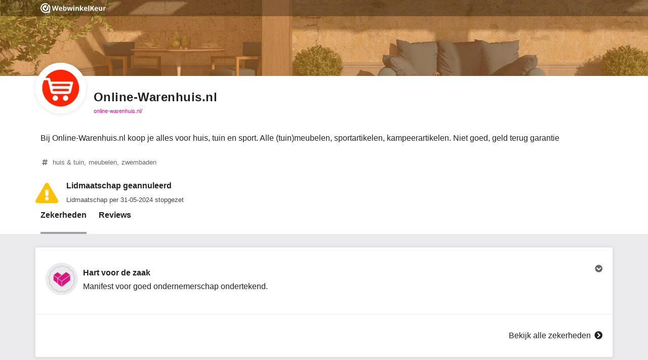

--- FILE ---
content_type: text/css; charset=UTF-8
request_url: https://dashboard.webwinkelkeur.nl/minify/stylesheet.css?f=%2Fcss%2Ffrontend%2Fmicromodal.css&m=1765946465&v=2
body_size: -492
content:
/* micromodal.css */ .micromodal{display:none;}.micromodal.is-open{display:block;}.micromodal-overlay{align-items:center;background-color:rgba(0,0,0,0.6);bottom:0;display:flex;justify-content:center;left:0;position:fixed;right:0;top:0;z-index:20;}.micromodal-container{background-color:#fff;box-sizing:border-box;max-height:100vh;max-width:700px;overflow-y:auto;padding:30px;width:80%;}.micromodal-header{align-items:center;display:flex;justify-content:space-between;}.micromodal-title{box-sizing:border-box;font-height:1.25;font-size:1.25rem;font-weight:600;line-height:1.25;margin-bottom:0;margin-top:0;}.micromodal-close{background:transparent;border:0;cursor:pointer;}.micromodal-header .micromodal-close:before{content:'\2715';}.micromodal-content{color:rgba(0,0,0,0.8);line-height:1.5;margin-bottom:0;margin-top:2rem;}@keyframes mmfadeIn{from{opacity:0;}to{opacity:1;}}@keyframes mmfadeOut{from{opacity:1;}to{opacity:0;}}@keyframes mmslideIn{from{transform:translateY(15%);}to{transform:translateY(0);}}@keyframes mmslideOut{from{transform:translateY(0);}to{transform:translateY(-10%);}}.micromodal-slide[aria-hidden='false'] .micromodal-overlay{animation:mmfadeIn 0.3s cubic-bezier(0,0,0.2,1);}.micromodal-slide[aria-hidden='false'] .micromodal-container{animation:mmslideIn 0.3s cubic-bezier(0,0,0.2,1);}.micromodal-slide[aria-hidden='true'] .micromodal-overlay{animation:mmfadeOut 0.3s cubic-bezier(0,0,0.2,1);}.micromodal-slide[aria-hidden='true'] .micromodal-container{animation:mmslideOut 0.3s cubic-bezier(0,0,0.2,1);}.micromodal-slide .micromodal-container,.micromodal-slide .micromodal-overlay{will-change:transform;}